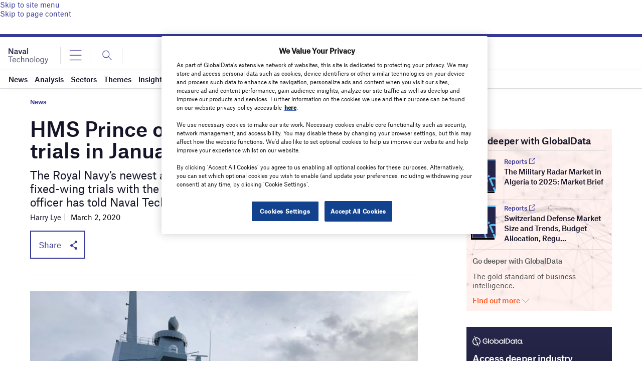

--- FILE ---
content_type: text/html; charset=utf-8
request_url: https://www.google.com/recaptcha/api2/anchor?ar=1&k=6LcqBjQUAAAAAOm0OoVcGhdeuwRaYeG44rfzGqtv&co=aHR0cHM6Ly93d3cubmF2YWwtdGVjaG5vbG9neS5jb206NDQz&hl=en&v=7gg7H51Q-naNfhmCP3_R47ho&size=normal&anchor-ms=20000&execute-ms=30000&cb=hm43f4e1jd8h
body_size: 49294
content:
<!DOCTYPE HTML><html dir="ltr" lang="en"><head><meta http-equiv="Content-Type" content="text/html; charset=UTF-8">
<meta http-equiv="X-UA-Compatible" content="IE=edge">
<title>reCAPTCHA</title>
<style type="text/css">
/* cyrillic-ext */
@font-face {
  font-family: 'Roboto';
  font-style: normal;
  font-weight: 400;
  font-stretch: 100%;
  src: url(//fonts.gstatic.com/s/roboto/v48/KFO7CnqEu92Fr1ME7kSn66aGLdTylUAMa3GUBHMdazTgWw.woff2) format('woff2');
  unicode-range: U+0460-052F, U+1C80-1C8A, U+20B4, U+2DE0-2DFF, U+A640-A69F, U+FE2E-FE2F;
}
/* cyrillic */
@font-face {
  font-family: 'Roboto';
  font-style: normal;
  font-weight: 400;
  font-stretch: 100%;
  src: url(//fonts.gstatic.com/s/roboto/v48/KFO7CnqEu92Fr1ME7kSn66aGLdTylUAMa3iUBHMdazTgWw.woff2) format('woff2');
  unicode-range: U+0301, U+0400-045F, U+0490-0491, U+04B0-04B1, U+2116;
}
/* greek-ext */
@font-face {
  font-family: 'Roboto';
  font-style: normal;
  font-weight: 400;
  font-stretch: 100%;
  src: url(//fonts.gstatic.com/s/roboto/v48/KFO7CnqEu92Fr1ME7kSn66aGLdTylUAMa3CUBHMdazTgWw.woff2) format('woff2');
  unicode-range: U+1F00-1FFF;
}
/* greek */
@font-face {
  font-family: 'Roboto';
  font-style: normal;
  font-weight: 400;
  font-stretch: 100%;
  src: url(//fonts.gstatic.com/s/roboto/v48/KFO7CnqEu92Fr1ME7kSn66aGLdTylUAMa3-UBHMdazTgWw.woff2) format('woff2');
  unicode-range: U+0370-0377, U+037A-037F, U+0384-038A, U+038C, U+038E-03A1, U+03A3-03FF;
}
/* math */
@font-face {
  font-family: 'Roboto';
  font-style: normal;
  font-weight: 400;
  font-stretch: 100%;
  src: url(//fonts.gstatic.com/s/roboto/v48/KFO7CnqEu92Fr1ME7kSn66aGLdTylUAMawCUBHMdazTgWw.woff2) format('woff2');
  unicode-range: U+0302-0303, U+0305, U+0307-0308, U+0310, U+0312, U+0315, U+031A, U+0326-0327, U+032C, U+032F-0330, U+0332-0333, U+0338, U+033A, U+0346, U+034D, U+0391-03A1, U+03A3-03A9, U+03B1-03C9, U+03D1, U+03D5-03D6, U+03F0-03F1, U+03F4-03F5, U+2016-2017, U+2034-2038, U+203C, U+2040, U+2043, U+2047, U+2050, U+2057, U+205F, U+2070-2071, U+2074-208E, U+2090-209C, U+20D0-20DC, U+20E1, U+20E5-20EF, U+2100-2112, U+2114-2115, U+2117-2121, U+2123-214F, U+2190, U+2192, U+2194-21AE, U+21B0-21E5, U+21F1-21F2, U+21F4-2211, U+2213-2214, U+2216-22FF, U+2308-230B, U+2310, U+2319, U+231C-2321, U+2336-237A, U+237C, U+2395, U+239B-23B7, U+23D0, U+23DC-23E1, U+2474-2475, U+25AF, U+25B3, U+25B7, U+25BD, U+25C1, U+25CA, U+25CC, U+25FB, U+266D-266F, U+27C0-27FF, U+2900-2AFF, U+2B0E-2B11, U+2B30-2B4C, U+2BFE, U+3030, U+FF5B, U+FF5D, U+1D400-1D7FF, U+1EE00-1EEFF;
}
/* symbols */
@font-face {
  font-family: 'Roboto';
  font-style: normal;
  font-weight: 400;
  font-stretch: 100%;
  src: url(//fonts.gstatic.com/s/roboto/v48/KFO7CnqEu92Fr1ME7kSn66aGLdTylUAMaxKUBHMdazTgWw.woff2) format('woff2');
  unicode-range: U+0001-000C, U+000E-001F, U+007F-009F, U+20DD-20E0, U+20E2-20E4, U+2150-218F, U+2190, U+2192, U+2194-2199, U+21AF, U+21E6-21F0, U+21F3, U+2218-2219, U+2299, U+22C4-22C6, U+2300-243F, U+2440-244A, U+2460-24FF, U+25A0-27BF, U+2800-28FF, U+2921-2922, U+2981, U+29BF, U+29EB, U+2B00-2BFF, U+4DC0-4DFF, U+FFF9-FFFB, U+10140-1018E, U+10190-1019C, U+101A0, U+101D0-101FD, U+102E0-102FB, U+10E60-10E7E, U+1D2C0-1D2D3, U+1D2E0-1D37F, U+1F000-1F0FF, U+1F100-1F1AD, U+1F1E6-1F1FF, U+1F30D-1F30F, U+1F315, U+1F31C, U+1F31E, U+1F320-1F32C, U+1F336, U+1F378, U+1F37D, U+1F382, U+1F393-1F39F, U+1F3A7-1F3A8, U+1F3AC-1F3AF, U+1F3C2, U+1F3C4-1F3C6, U+1F3CA-1F3CE, U+1F3D4-1F3E0, U+1F3ED, U+1F3F1-1F3F3, U+1F3F5-1F3F7, U+1F408, U+1F415, U+1F41F, U+1F426, U+1F43F, U+1F441-1F442, U+1F444, U+1F446-1F449, U+1F44C-1F44E, U+1F453, U+1F46A, U+1F47D, U+1F4A3, U+1F4B0, U+1F4B3, U+1F4B9, U+1F4BB, U+1F4BF, U+1F4C8-1F4CB, U+1F4D6, U+1F4DA, U+1F4DF, U+1F4E3-1F4E6, U+1F4EA-1F4ED, U+1F4F7, U+1F4F9-1F4FB, U+1F4FD-1F4FE, U+1F503, U+1F507-1F50B, U+1F50D, U+1F512-1F513, U+1F53E-1F54A, U+1F54F-1F5FA, U+1F610, U+1F650-1F67F, U+1F687, U+1F68D, U+1F691, U+1F694, U+1F698, U+1F6AD, U+1F6B2, U+1F6B9-1F6BA, U+1F6BC, U+1F6C6-1F6CF, U+1F6D3-1F6D7, U+1F6E0-1F6EA, U+1F6F0-1F6F3, U+1F6F7-1F6FC, U+1F700-1F7FF, U+1F800-1F80B, U+1F810-1F847, U+1F850-1F859, U+1F860-1F887, U+1F890-1F8AD, U+1F8B0-1F8BB, U+1F8C0-1F8C1, U+1F900-1F90B, U+1F93B, U+1F946, U+1F984, U+1F996, U+1F9E9, U+1FA00-1FA6F, U+1FA70-1FA7C, U+1FA80-1FA89, U+1FA8F-1FAC6, U+1FACE-1FADC, U+1FADF-1FAE9, U+1FAF0-1FAF8, U+1FB00-1FBFF;
}
/* vietnamese */
@font-face {
  font-family: 'Roboto';
  font-style: normal;
  font-weight: 400;
  font-stretch: 100%;
  src: url(//fonts.gstatic.com/s/roboto/v48/KFO7CnqEu92Fr1ME7kSn66aGLdTylUAMa3OUBHMdazTgWw.woff2) format('woff2');
  unicode-range: U+0102-0103, U+0110-0111, U+0128-0129, U+0168-0169, U+01A0-01A1, U+01AF-01B0, U+0300-0301, U+0303-0304, U+0308-0309, U+0323, U+0329, U+1EA0-1EF9, U+20AB;
}
/* latin-ext */
@font-face {
  font-family: 'Roboto';
  font-style: normal;
  font-weight: 400;
  font-stretch: 100%;
  src: url(//fonts.gstatic.com/s/roboto/v48/KFO7CnqEu92Fr1ME7kSn66aGLdTylUAMa3KUBHMdazTgWw.woff2) format('woff2');
  unicode-range: U+0100-02BA, U+02BD-02C5, U+02C7-02CC, U+02CE-02D7, U+02DD-02FF, U+0304, U+0308, U+0329, U+1D00-1DBF, U+1E00-1E9F, U+1EF2-1EFF, U+2020, U+20A0-20AB, U+20AD-20C0, U+2113, U+2C60-2C7F, U+A720-A7FF;
}
/* latin */
@font-face {
  font-family: 'Roboto';
  font-style: normal;
  font-weight: 400;
  font-stretch: 100%;
  src: url(//fonts.gstatic.com/s/roboto/v48/KFO7CnqEu92Fr1ME7kSn66aGLdTylUAMa3yUBHMdazQ.woff2) format('woff2');
  unicode-range: U+0000-00FF, U+0131, U+0152-0153, U+02BB-02BC, U+02C6, U+02DA, U+02DC, U+0304, U+0308, U+0329, U+2000-206F, U+20AC, U+2122, U+2191, U+2193, U+2212, U+2215, U+FEFF, U+FFFD;
}
/* cyrillic-ext */
@font-face {
  font-family: 'Roboto';
  font-style: normal;
  font-weight: 500;
  font-stretch: 100%;
  src: url(//fonts.gstatic.com/s/roboto/v48/KFO7CnqEu92Fr1ME7kSn66aGLdTylUAMa3GUBHMdazTgWw.woff2) format('woff2');
  unicode-range: U+0460-052F, U+1C80-1C8A, U+20B4, U+2DE0-2DFF, U+A640-A69F, U+FE2E-FE2F;
}
/* cyrillic */
@font-face {
  font-family: 'Roboto';
  font-style: normal;
  font-weight: 500;
  font-stretch: 100%;
  src: url(//fonts.gstatic.com/s/roboto/v48/KFO7CnqEu92Fr1ME7kSn66aGLdTylUAMa3iUBHMdazTgWw.woff2) format('woff2');
  unicode-range: U+0301, U+0400-045F, U+0490-0491, U+04B0-04B1, U+2116;
}
/* greek-ext */
@font-face {
  font-family: 'Roboto';
  font-style: normal;
  font-weight: 500;
  font-stretch: 100%;
  src: url(//fonts.gstatic.com/s/roboto/v48/KFO7CnqEu92Fr1ME7kSn66aGLdTylUAMa3CUBHMdazTgWw.woff2) format('woff2');
  unicode-range: U+1F00-1FFF;
}
/* greek */
@font-face {
  font-family: 'Roboto';
  font-style: normal;
  font-weight: 500;
  font-stretch: 100%;
  src: url(//fonts.gstatic.com/s/roboto/v48/KFO7CnqEu92Fr1ME7kSn66aGLdTylUAMa3-UBHMdazTgWw.woff2) format('woff2');
  unicode-range: U+0370-0377, U+037A-037F, U+0384-038A, U+038C, U+038E-03A1, U+03A3-03FF;
}
/* math */
@font-face {
  font-family: 'Roboto';
  font-style: normal;
  font-weight: 500;
  font-stretch: 100%;
  src: url(//fonts.gstatic.com/s/roboto/v48/KFO7CnqEu92Fr1ME7kSn66aGLdTylUAMawCUBHMdazTgWw.woff2) format('woff2');
  unicode-range: U+0302-0303, U+0305, U+0307-0308, U+0310, U+0312, U+0315, U+031A, U+0326-0327, U+032C, U+032F-0330, U+0332-0333, U+0338, U+033A, U+0346, U+034D, U+0391-03A1, U+03A3-03A9, U+03B1-03C9, U+03D1, U+03D5-03D6, U+03F0-03F1, U+03F4-03F5, U+2016-2017, U+2034-2038, U+203C, U+2040, U+2043, U+2047, U+2050, U+2057, U+205F, U+2070-2071, U+2074-208E, U+2090-209C, U+20D0-20DC, U+20E1, U+20E5-20EF, U+2100-2112, U+2114-2115, U+2117-2121, U+2123-214F, U+2190, U+2192, U+2194-21AE, U+21B0-21E5, U+21F1-21F2, U+21F4-2211, U+2213-2214, U+2216-22FF, U+2308-230B, U+2310, U+2319, U+231C-2321, U+2336-237A, U+237C, U+2395, U+239B-23B7, U+23D0, U+23DC-23E1, U+2474-2475, U+25AF, U+25B3, U+25B7, U+25BD, U+25C1, U+25CA, U+25CC, U+25FB, U+266D-266F, U+27C0-27FF, U+2900-2AFF, U+2B0E-2B11, U+2B30-2B4C, U+2BFE, U+3030, U+FF5B, U+FF5D, U+1D400-1D7FF, U+1EE00-1EEFF;
}
/* symbols */
@font-face {
  font-family: 'Roboto';
  font-style: normal;
  font-weight: 500;
  font-stretch: 100%;
  src: url(//fonts.gstatic.com/s/roboto/v48/KFO7CnqEu92Fr1ME7kSn66aGLdTylUAMaxKUBHMdazTgWw.woff2) format('woff2');
  unicode-range: U+0001-000C, U+000E-001F, U+007F-009F, U+20DD-20E0, U+20E2-20E4, U+2150-218F, U+2190, U+2192, U+2194-2199, U+21AF, U+21E6-21F0, U+21F3, U+2218-2219, U+2299, U+22C4-22C6, U+2300-243F, U+2440-244A, U+2460-24FF, U+25A0-27BF, U+2800-28FF, U+2921-2922, U+2981, U+29BF, U+29EB, U+2B00-2BFF, U+4DC0-4DFF, U+FFF9-FFFB, U+10140-1018E, U+10190-1019C, U+101A0, U+101D0-101FD, U+102E0-102FB, U+10E60-10E7E, U+1D2C0-1D2D3, U+1D2E0-1D37F, U+1F000-1F0FF, U+1F100-1F1AD, U+1F1E6-1F1FF, U+1F30D-1F30F, U+1F315, U+1F31C, U+1F31E, U+1F320-1F32C, U+1F336, U+1F378, U+1F37D, U+1F382, U+1F393-1F39F, U+1F3A7-1F3A8, U+1F3AC-1F3AF, U+1F3C2, U+1F3C4-1F3C6, U+1F3CA-1F3CE, U+1F3D4-1F3E0, U+1F3ED, U+1F3F1-1F3F3, U+1F3F5-1F3F7, U+1F408, U+1F415, U+1F41F, U+1F426, U+1F43F, U+1F441-1F442, U+1F444, U+1F446-1F449, U+1F44C-1F44E, U+1F453, U+1F46A, U+1F47D, U+1F4A3, U+1F4B0, U+1F4B3, U+1F4B9, U+1F4BB, U+1F4BF, U+1F4C8-1F4CB, U+1F4D6, U+1F4DA, U+1F4DF, U+1F4E3-1F4E6, U+1F4EA-1F4ED, U+1F4F7, U+1F4F9-1F4FB, U+1F4FD-1F4FE, U+1F503, U+1F507-1F50B, U+1F50D, U+1F512-1F513, U+1F53E-1F54A, U+1F54F-1F5FA, U+1F610, U+1F650-1F67F, U+1F687, U+1F68D, U+1F691, U+1F694, U+1F698, U+1F6AD, U+1F6B2, U+1F6B9-1F6BA, U+1F6BC, U+1F6C6-1F6CF, U+1F6D3-1F6D7, U+1F6E0-1F6EA, U+1F6F0-1F6F3, U+1F6F7-1F6FC, U+1F700-1F7FF, U+1F800-1F80B, U+1F810-1F847, U+1F850-1F859, U+1F860-1F887, U+1F890-1F8AD, U+1F8B0-1F8BB, U+1F8C0-1F8C1, U+1F900-1F90B, U+1F93B, U+1F946, U+1F984, U+1F996, U+1F9E9, U+1FA00-1FA6F, U+1FA70-1FA7C, U+1FA80-1FA89, U+1FA8F-1FAC6, U+1FACE-1FADC, U+1FADF-1FAE9, U+1FAF0-1FAF8, U+1FB00-1FBFF;
}
/* vietnamese */
@font-face {
  font-family: 'Roboto';
  font-style: normal;
  font-weight: 500;
  font-stretch: 100%;
  src: url(//fonts.gstatic.com/s/roboto/v48/KFO7CnqEu92Fr1ME7kSn66aGLdTylUAMa3OUBHMdazTgWw.woff2) format('woff2');
  unicode-range: U+0102-0103, U+0110-0111, U+0128-0129, U+0168-0169, U+01A0-01A1, U+01AF-01B0, U+0300-0301, U+0303-0304, U+0308-0309, U+0323, U+0329, U+1EA0-1EF9, U+20AB;
}
/* latin-ext */
@font-face {
  font-family: 'Roboto';
  font-style: normal;
  font-weight: 500;
  font-stretch: 100%;
  src: url(//fonts.gstatic.com/s/roboto/v48/KFO7CnqEu92Fr1ME7kSn66aGLdTylUAMa3KUBHMdazTgWw.woff2) format('woff2');
  unicode-range: U+0100-02BA, U+02BD-02C5, U+02C7-02CC, U+02CE-02D7, U+02DD-02FF, U+0304, U+0308, U+0329, U+1D00-1DBF, U+1E00-1E9F, U+1EF2-1EFF, U+2020, U+20A0-20AB, U+20AD-20C0, U+2113, U+2C60-2C7F, U+A720-A7FF;
}
/* latin */
@font-face {
  font-family: 'Roboto';
  font-style: normal;
  font-weight: 500;
  font-stretch: 100%;
  src: url(//fonts.gstatic.com/s/roboto/v48/KFO7CnqEu92Fr1ME7kSn66aGLdTylUAMa3yUBHMdazQ.woff2) format('woff2');
  unicode-range: U+0000-00FF, U+0131, U+0152-0153, U+02BB-02BC, U+02C6, U+02DA, U+02DC, U+0304, U+0308, U+0329, U+2000-206F, U+20AC, U+2122, U+2191, U+2193, U+2212, U+2215, U+FEFF, U+FFFD;
}
/* cyrillic-ext */
@font-face {
  font-family: 'Roboto';
  font-style: normal;
  font-weight: 900;
  font-stretch: 100%;
  src: url(//fonts.gstatic.com/s/roboto/v48/KFO7CnqEu92Fr1ME7kSn66aGLdTylUAMa3GUBHMdazTgWw.woff2) format('woff2');
  unicode-range: U+0460-052F, U+1C80-1C8A, U+20B4, U+2DE0-2DFF, U+A640-A69F, U+FE2E-FE2F;
}
/* cyrillic */
@font-face {
  font-family: 'Roboto';
  font-style: normal;
  font-weight: 900;
  font-stretch: 100%;
  src: url(//fonts.gstatic.com/s/roboto/v48/KFO7CnqEu92Fr1ME7kSn66aGLdTylUAMa3iUBHMdazTgWw.woff2) format('woff2');
  unicode-range: U+0301, U+0400-045F, U+0490-0491, U+04B0-04B1, U+2116;
}
/* greek-ext */
@font-face {
  font-family: 'Roboto';
  font-style: normal;
  font-weight: 900;
  font-stretch: 100%;
  src: url(//fonts.gstatic.com/s/roboto/v48/KFO7CnqEu92Fr1ME7kSn66aGLdTylUAMa3CUBHMdazTgWw.woff2) format('woff2');
  unicode-range: U+1F00-1FFF;
}
/* greek */
@font-face {
  font-family: 'Roboto';
  font-style: normal;
  font-weight: 900;
  font-stretch: 100%;
  src: url(//fonts.gstatic.com/s/roboto/v48/KFO7CnqEu92Fr1ME7kSn66aGLdTylUAMa3-UBHMdazTgWw.woff2) format('woff2');
  unicode-range: U+0370-0377, U+037A-037F, U+0384-038A, U+038C, U+038E-03A1, U+03A3-03FF;
}
/* math */
@font-face {
  font-family: 'Roboto';
  font-style: normal;
  font-weight: 900;
  font-stretch: 100%;
  src: url(//fonts.gstatic.com/s/roboto/v48/KFO7CnqEu92Fr1ME7kSn66aGLdTylUAMawCUBHMdazTgWw.woff2) format('woff2');
  unicode-range: U+0302-0303, U+0305, U+0307-0308, U+0310, U+0312, U+0315, U+031A, U+0326-0327, U+032C, U+032F-0330, U+0332-0333, U+0338, U+033A, U+0346, U+034D, U+0391-03A1, U+03A3-03A9, U+03B1-03C9, U+03D1, U+03D5-03D6, U+03F0-03F1, U+03F4-03F5, U+2016-2017, U+2034-2038, U+203C, U+2040, U+2043, U+2047, U+2050, U+2057, U+205F, U+2070-2071, U+2074-208E, U+2090-209C, U+20D0-20DC, U+20E1, U+20E5-20EF, U+2100-2112, U+2114-2115, U+2117-2121, U+2123-214F, U+2190, U+2192, U+2194-21AE, U+21B0-21E5, U+21F1-21F2, U+21F4-2211, U+2213-2214, U+2216-22FF, U+2308-230B, U+2310, U+2319, U+231C-2321, U+2336-237A, U+237C, U+2395, U+239B-23B7, U+23D0, U+23DC-23E1, U+2474-2475, U+25AF, U+25B3, U+25B7, U+25BD, U+25C1, U+25CA, U+25CC, U+25FB, U+266D-266F, U+27C0-27FF, U+2900-2AFF, U+2B0E-2B11, U+2B30-2B4C, U+2BFE, U+3030, U+FF5B, U+FF5D, U+1D400-1D7FF, U+1EE00-1EEFF;
}
/* symbols */
@font-face {
  font-family: 'Roboto';
  font-style: normal;
  font-weight: 900;
  font-stretch: 100%;
  src: url(//fonts.gstatic.com/s/roboto/v48/KFO7CnqEu92Fr1ME7kSn66aGLdTylUAMaxKUBHMdazTgWw.woff2) format('woff2');
  unicode-range: U+0001-000C, U+000E-001F, U+007F-009F, U+20DD-20E0, U+20E2-20E4, U+2150-218F, U+2190, U+2192, U+2194-2199, U+21AF, U+21E6-21F0, U+21F3, U+2218-2219, U+2299, U+22C4-22C6, U+2300-243F, U+2440-244A, U+2460-24FF, U+25A0-27BF, U+2800-28FF, U+2921-2922, U+2981, U+29BF, U+29EB, U+2B00-2BFF, U+4DC0-4DFF, U+FFF9-FFFB, U+10140-1018E, U+10190-1019C, U+101A0, U+101D0-101FD, U+102E0-102FB, U+10E60-10E7E, U+1D2C0-1D2D3, U+1D2E0-1D37F, U+1F000-1F0FF, U+1F100-1F1AD, U+1F1E6-1F1FF, U+1F30D-1F30F, U+1F315, U+1F31C, U+1F31E, U+1F320-1F32C, U+1F336, U+1F378, U+1F37D, U+1F382, U+1F393-1F39F, U+1F3A7-1F3A8, U+1F3AC-1F3AF, U+1F3C2, U+1F3C4-1F3C6, U+1F3CA-1F3CE, U+1F3D4-1F3E0, U+1F3ED, U+1F3F1-1F3F3, U+1F3F5-1F3F7, U+1F408, U+1F415, U+1F41F, U+1F426, U+1F43F, U+1F441-1F442, U+1F444, U+1F446-1F449, U+1F44C-1F44E, U+1F453, U+1F46A, U+1F47D, U+1F4A3, U+1F4B0, U+1F4B3, U+1F4B9, U+1F4BB, U+1F4BF, U+1F4C8-1F4CB, U+1F4D6, U+1F4DA, U+1F4DF, U+1F4E3-1F4E6, U+1F4EA-1F4ED, U+1F4F7, U+1F4F9-1F4FB, U+1F4FD-1F4FE, U+1F503, U+1F507-1F50B, U+1F50D, U+1F512-1F513, U+1F53E-1F54A, U+1F54F-1F5FA, U+1F610, U+1F650-1F67F, U+1F687, U+1F68D, U+1F691, U+1F694, U+1F698, U+1F6AD, U+1F6B2, U+1F6B9-1F6BA, U+1F6BC, U+1F6C6-1F6CF, U+1F6D3-1F6D7, U+1F6E0-1F6EA, U+1F6F0-1F6F3, U+1F6F7-1F6FC, U+1F700-1F7FF, U+1F800-1F80B, U+1F810-1F847, U+1F850-1F859, U+1F860-1F887, U+1F890-1F8AD, U+1F8B0-1F8BB, U+1F8C0-1F8C1, U+1F900-1F90B, U+1F93B, U+1F946, U+1F984, U+1F996, U+1F9E9, U+1FA00-1FA6F, U+1FA70-1FA7C, U+1FA80-1FA89, U+1FA8F-1FAC6, U+1FACE-1FADC, U+1FADF-1FAE9, U+1FAF0-1FAF8, U+1FB00-1FBFF;
}
/* vietnamese */
@font-face {
  font-family: 'Roboto';
  font-style: normal;
  font-weight: 900;
  font-stretch: 100%;
  src: url(//fonts.gstatic.com/s/roboto/v48/KFO7CnqEu92Fr1ME7kSn66aGLdTylUAMa3OUBHMdazTgWw.woff2) format('woff2');
  unicode-range: U+0102-0103, U+0110-0111, U+0128-0129, U+0168-0169, U+01A0-01A1, U+01AF-01B0, U+0300-0301, U+0303-0304, U+0308-0309, U+0323, U+0329, U+1EA0-1EF9, U+20AB;
}
/* latin-ext */
@font-face {
  font-family: 'Roboto';
  font-style: normal;
  font-weight: 900;
  font-stretch: 100%;
  src: url(//fonts.gstatic.com/s/roboto/v48/KFO7CnqEu92Fr1ME7kSn66aGLdTylUAMa3KUBHMdazTgWw.woff2) format('woff2');
  unicode-range: U+0100-02BA, U+02BD-02C5, U+02C7-02CC, U+02CE-02D7, U+02DD-02FF, U+0304, U+0308, U+0329, U+1D00-1DBF, U+1E00-1E9F, U+1EF2-1EFF, U+2020, U+20A0-20AB, U+20AD-20C0, U+2113, U+2C60-2C7F, U+A720-A7FF;
}
/* latin */
@font-face {
  font-family: 'Roboto';
  font-style: normal;
  font-weight: 900;
  font-stretch: 100%;
  src: url(//fonts.gstatic.com/s/roboto/v48/KFO7CnqEu92Fr1ME7kSn66aGLdTylUAMa3yUBHMdazQ.woff2) format('woff2');
  unicode-range: U+0000-00FF, U+0131, U+0152-0153, U+02BB-02BC, U+02C6, U+02DA, U+02DC, U+0304, U+0308, U+0329, U+2000-206F, U+20AC, U+2122, U+2191, U+2193, U+2212, U+2215, U+FEFF, U+FFFD;
}

</style>
<link rel="stylesheet" type="text/css" href="https://www.gstatic.com/recaptcha/releases/7gg7H51Q-naNfhmCP3_R47ho/styles__ltr.css">
<script nonce="EL-OudAMCVo9WOjkDpe7BQ" type="text/javascript">window['__recaptcha_api'] = 'https://www.google.com/recaptcha/api2/';</script>
<script type="text/javascript" src="https://www.gstatic.com/recaptcha/releases/7gg7H51Q-naNfhmCP3_R47ho/recaptcha__en.js" nonce="EL-OudAMCVo9WOjkDpe7BQ">
      
    </script></head>
<body><div id="rc-anchor-alert" class="rc-anchor-alert"></div>
<input type="hidden" id="recaptcha-token" value="[base64]">
<script type="text/javascript" nonce="EL-OudAMCVo9WOjkDpe7BQ">
      recaptcha.anchor.Main.init("[\x22ainput\x22,[\x22bgdata\x22,\x22\x22,\[base64]/[base64]/[base64]/[base64]/cjw8ejpyPj4+eil9Y2F0Y2gobCl7dGhyb3cgbDt9fSxIPWZ1bmN0aW9uKHcsdCx6KXtpZih3PT0xOTR8fHc9PTIwOCl0LnZbd10/dC52W3ddLmNvbmNhdCh6KTp0LnZbd109b2Yoeix0KTtlbHNle2lmKHQuYkImJnchPTMxNylyZXR1cm47dz09NjZ8fHc9PTEyMnx8dz09NDcwfHx3PT00NHx8dz09NDE2fHx3PT0zOTd8fHc9PTQyMXx8dz09Njh8fHc9PTcwfHx3PT0xODQ/[base64]/[base64]/[base64]/bmV3IGRbVl0oSlswXSk6cD09Mj9uZXcgZFtWXShKWzBdLEpbMV0pOnA9PTM/bmV3IGRbVl0oSlswXSxKWzFdLEpbMl0pOnA9PTQ/[base64]/[base64]/[base64]/[base64]\x22,\[base64]\x22,\x22f0I4woRMflZ3w5bDisO/w6LCtisxwol5ZiMWwrlSw5/CiDR6wptHNsKJwp3CtMOAw6Anw7lsBMObwqbDn8KLJcOxwrvDrWHDijTCgcOawp/DpC0sPytSwp/DnhvDhcKUAyzCvjhDw7PDrxjCrAoWw5RZwpPDnMOgwpZJwqbCsAHDmsO7wr0yLQkvwrkMKMKPw7zCuk/DnkXCsB7CrsOuw7NBwpfDkMK0wpvCrTFIdMORwo3DhMK7wowUEFbDsMOhwpstQcKsw4XCvMO9w6nDj8KCw67DjR/Dv8KVwoJFw7p/[base64]/[base64]/CrcOJw4dsMwXDj0Zzw6rCncODw7nCpzvDtWvDn8KXwqgKw7Qrahgtw6TCghnCsMK5woR2w5fCt8OFRsO2wrtzwrJRwrTDvHHDhcOFOmrDksOew6vDl8OSUcKLw412wro/b1QzPz9nE1DDsWhzwoIaw7bDgMKuw4HDs8OrF8OEwq4CW8KaQsK2w7HCtHQbBBrCvXTDoVLDjcKxw6/DgMO7wplGw7ITdSLDiBDCtljCng3Dv8Olw7FtHMK9wqd+acKCDMOzCsO7w5/CosKww4tBwrJHw6PDhSk/w7ohwoDDgxZEZsOjQ8Ofw6PDncO9YgI3wo7DrAZDczlfMxzDscKrWMKZWDA+f8ODQsKPwqXDm8OFw4bDr8KLeGXCjcOwQcOhw4XDnsO+dWTDtVgiw6zDmMKXSRvCtcO0worDvFnCh8Oue8OcTcO4VMKKw5/[base64]/Dl8OpwrrCkMKUwrPDjXcyUMOew74aw7XCicOSRGXCkcOdSHDDvRHDgxAjwo7DshDDvkrDr8KeNmnClsKXw5BAZsKcGxwvMTLDmk84woRNFBfDoGjDuMOmw5gDwoJOw7V3AMOTwoxnLMKpwrgKajYmw7/[base64]/[base64]/[base64]/[base64]/Cn8OfNxVQaHzDscOIcQzCqRPDmDNrcR1WwozDm23Dr317wpXDtCc0wo0+wrUeFMOOw7dDNWDDjMKvw4R0Li49FsO3w4XDiUkgGgDDuU7Cg8ORwqdYw57DqxnDmsOhYcOlwpHCg8O5w7VSw69Ow53DqcOgwptkwpBGwpHDu8OsEMOoQ8KtZGg/[base64]/eTVgwrrDncO/wqcTw5FuwqrDiDLDpcKAw5pawpZQw6tlw4VDIsK2ShfDlsOcw7HDmsOCJMOew47CulxRV8OAXyzDundDccK/CsOfw5lhWHN1wogBwoTCksK5cXzDsMKsB8O9HcOfw7/CgjEuB8K0wqtcD3LCtiDClAHDq8K8wr9pWXjCoMKmw6/DqzYRIcOsw53DqMKzfkHDs8OIwr41ElRRw4Y8w7zDn8OfHcOKw57CscKOw5M+w5hawqMpw5rDrcO0FsK/fQfCk8KGFRcBEVDDoz9XYnrCssOTRsKqw78Rw7Qow4o3w6fDtsKjwoZ7wqzClcKaw7Q7w5/DjsOEw5h+BMOHdsOlPcKRTltlCBvCjsOQLMKmw4HDmcK7w7LCiE8swovDsUwMNkXDrG/DsmjClsOhXQ7CsMKdLg8/wqjDjcKcwplZD8KMw7ACwp0awrA2ES1/Y8K1woVcwoHCg1bDlMKVBhbDvjPDksKtw4BKYWh1MQHCjsOFBcKjPsKjVcOYw7owwrvDqsOoGsOewoYaDcOXG3vDizlGwoHCnMO/wppQwoPCnsO7w6QJV8OdYcOPLcOnRsOIVgbDpi5/[base64]/Dg3HDgMOJw4FSw6xpw44CXmwkBsOlJyHCr8KBT8OMPhJbWGjDsn9Gw6DCklUEW8OWw7Q6w6N+w585w5BdYWE/MMKkbcK6wplUwphsw6zDtcKWOMKowqNYBz0IcMKhwq0jBgpmeS8hwrTDpcOrC8O2FcKXFC7Co3zCuMOoL8KhG2Flw5nDmMO0W8O+wpIvFcK/JEjClMO7w5nDj0XCtzJXw4PCh8OUw70GOUx0EcKzI1PCtDPCmx85wqDDkMKtw7jCoQDCvQxDJhdrXcKVw7EFHMOdw79xwrBOK8KnwqLDl8O9w7IOw5bDmypMDVHChcOIw555fcKNw6fDgMKJw4LDhRxqw5w7TAkYH20yw48pwo91w7cFIcKzO8O4w7nDvEZBPMO/w4TDkcOZN19Ww6bCvl7DthfDvB/CpMKheAhFHsKORMOxw414w73CnynChcOow7LDjMOaw5MTTWlFa8OrXgjCu8OeBTsMw5AdwonDi8OXw6zCucOEwr/CjzdgwrLCmcK8wpICwonDgwJGwpXDjcKDw7V4woQ9JMKRO8Oow6HDm05jcyF5worDmsOhwprCtg3DoVbDunfDq1DCrS3DqUQowrgpWB/Cp8Kkw4DCi8Kswr1RES7CscKAwozDoEdvecKVw4/[base64]/[base64]/DkH/CtsO6LiHDjVEywqZFLXxuJMOcw5hEAsKFw7/CvV7DkXLDt8KOwqTDtilTw4rDrwRJDsOjwrHDjhnDniV/w6LCunMJw7jCu8KsbcOWbMKBw43Cr1Z3awzDlX1DwpR1fx3Cszs8woHDlcKqTl8TwrkYwpZWwqlJw4coA8KNBsOTw7Mnw78EXjXCgmUdC8ObwobCiCNcwqA6w7zDnMOSA8O/D8OVBVhWwpk7wo7CpsO3fsKXB1Z1P8KQLTjDo33DtGHDrcKMWMObw4IkJcOYw47CtkEewrvCs8O5acK9wqPDoQjDk21awqEmw5cCwrx5wr8jw79se8KvS8KEw73DusOcJsK3Hw/DmhUXVsOjwonDlsOPw75wZcKZG8OOworDhsOHNUdIwq/Dgk/Cg8KCO8OCw5fDug3Cm2AoRcOrG38MecOyw7INw5QiwpfCvsOWCTtxw5HChyjDv8KMcSFnwqXCsDrCrsO8wrzDswHCiBklLhHDujd2IsKJwrrCkTHCssO4OADCjQFRB05HSsKCTH/DvsOZwqFzw4IEwrZXVMKkwpnCtMO1wqTDuR/CnX8zf8KfPsO9TlrDj8O3OD4hMMKuRW9NQGzDkMORw6rCsGTDkcKFw6cVw5AFwrUrwoYjV1nChMOYZMKREMOiJ8K/X8O6w6EKw60BQS1TElQqw7jCkGTDtm8AwqHDqcOLMRNcHVXDjsKNGVImC8Ojcz3Cl8OHQloewrlsw6/[base64]/A0LDum7DnUcgw63Dl8OEXGfCvnU7Qn/DgQ4Xw69gN8OCCh7DjwXCocKjVCBqC2DDjFsrw6ocIUV0wqlBwq8WcVXDucOrworDin59MMOUCsK7UMKyUxsLSsKeKMKjw6N/wpvCpWAWKirCkTEkLcOTfCJQfFI6BDYeXhrDpEHDlG3CiVshw6NXwrN5fcO3BkhtO8K3w63Ci8OPwo/[base64]/CksKBwog/wprChkbDkcOnLsKvw6jCpcOuwrbClDbCrENvX1/[base64]/Cp8KlO8Opw51AWm3Ck2fDglIdH8OZw6hoZMKJMATCvFvDqQdjw59gCS/[base64]/DocKhw5vDjAhFwpMmNwcAw5cZRcKeGcOuw4dPCwMjwoh4NF3Ck0U/MsKFUSttaMOgw4LChDxnWsKuVcKBHcOEKyLDp03DkcKEwoLCg8KHw7XDs8OnQsKswqAAE8K0w7Mmw6fCgiQVwoJvw7HDjwzDtyYsOsKQBMOMDyxXwpYiQMK7HMOrVStpLlrCswPDrA7Cq0zDjcOqYcKLw4/[base64]/CusOhH8OBDBIdw7fCqlRPw5HDocO2wrDCuH8NRQXCksOqw6JiE1BqIcKJGCtsw4ZswqgZAHHDpMOFXsOiw7l5wrB5wrcQw79xwrl2w4fCvEnCkks8MMOiBBUQbMOLJ8OKVRPCq3Q5c3ZTO1ksJ8Ogw442w4krw4LDlMOjPMO4BMOiw4vCr8O/XnLDuMKfw53DgjEOwqNgwrzCs8KEEcOzF8O4aVV/w7RlRsOhA3EewpHDtBzDsntWwrVkETXDlcKFIl1hGULDoMOGwoEAEMKIw5bCjcOWw4PDiS00W23CssK5wrzDngIAwr7DvcKtwrh0wqDDr8OgwonDsMKQEAttwqTCukTCpUgkwqPDmsKBw5c/ccK7w5lTfsKYwqkbbcKewrrCl8OxU8OiEMOzwpTCk3/[base64]/[base64]/DusKFw5/[base64]/CvMO6wprCkiDCk8K9RMK4Jy1GZsKPwpxSMMKgwo9CZMORwoEFe8OnNMKww6IQO8KbJcOwwqbDg159w5IKe2LDpWrCu8KswqHDv2sEBC/Dh8OLwqgYw6HCnMO/w43Do17CkhssPFw+J8ONwqVpSMO5w53DjMKkO8KiDcKKwocPwqLDlXPChcKocHURIC7DgcKxL8Okw7DDpcOIQBDCtz3DkQBvwqjCpsOjw4Yvwp/Cm3DDqVbDhRdLZ3oZJcK8e8Oza8Kww5AwwqENKCHDvkdnw7YhVkHDiMObwrZ+dcKRw5ARTFVowqMIw5M4QMKxeAbDjjIpesOsWT09TsO9woUewoLCn8OXfzHChhrCmzLCl8OfET3CnMOYwrzDtmzCnsONwp7Doj1zw4PCgsOLITU/w6MUw4FcXx3DgAFeP8OBw6U/wqvDkEhJwqsFJMO/ZMKgw6XCl8KXwobDpH0cwoQMwr3DisOew4HDq1rDgcO2HsKkwqLCozdTB1U2ECbDkcKIwr5rw51qwqA6MMKYIcKmwpXDhjbClQc/w5dUG0LDlsKEwrMeZUd2K8OVwpYQW8OWdU0nw5wcwppzJxLChMOow7/CqsK5Px5cwqPDv8K6wrbCvBTDqEXCvGjClcO8wpN/[base64]/DhhEIKMOHwojDl8KOw4IQMQrCncOfTUlrB8KMwqfCrMKHw7/Dg8KWwqXDkMKCw4vCuVQwTcKrwpwlcDkKw7vDvRvDm8Oaw5vDlsO+T8OswoDCq8K/wqfCsV14wqUDYMOQw61Sw7RBwpzDkMOHEG3CrQzCgjZ4wqcMDcOhwobDosKZfcO2wo7CoMK4w5ESMgHCn8Ohw4rCiMOfPAbDunUuwo7CpAl/worCqnrCq3tacEZmf8OTPl9rW1bDqE3Cv8OlwqjCssOYFFbChk/CvjMzUCzClcOBw7RVwo0BwrBzwrVVbwHCjEXDk8OYBMOAKcKpST0mwpjDvmgIw4LCsXfCoMOYVsOpYwXCrcOcwrHDksOSw4cMw43Cr8KSwrHCrVFXwrd0BFXDgMKLwo7Cn8KvdC8kfSY0wpsMTMKvw5BtD8OTwojDr8Ocw7jDqMO2w50Nw5bDlsO/[base64]/[base64]/[base64]/alNhw67CowURwo7CjMK4VE02YMOjFgPDuMOcwqfDpABCK8KHD3rDosKicActecO5Y0tWw6/Cp0Y2w5h1dEvDvsKcwpPDkMOuw47DgsOlTsO3w47Ck8KcU8Ohw7zDrcKcw6TDklkLGcOZwo7DvcOow4giC2cMbsOTw6DDmjFZw5FSw53DnnB/woXDvWzCi8Klw77DosOSwp3ClcKYJ8OOIsKvY8OMw6EOw4ZFw4RPw57CssO1w7I3WMKIQWbCvSHDjEXDtcKTwoHClnbCv8KnZjVtSiTCvjTCksO5C8KjHlzCusKkWCwlRcOwTFjCscK/FcObw6odQGMTw73DqMKvwr7CoRYTwofCrMK3bcK+YcOCdibCvENMWgLDrlbCsSPDtB4PwrxJZ8ONw7l4FcOTKcKcXMO/wqZoOzXDpcK4w6FYJsO9wq1ewrvCkD1fw73Cvhxofk1ZICTCqcKWw7BhwoXDrMOQw6Znw57CsW8pw6hTfMKJWcKtNsKCwq3Dj8KjTizCo387wqQiwroUwpA9w5d9MMKcw4zCmDI/TcObB2PCrsKzB3PCs2tudwrDlgfDmQLDnsKSwoMmwoh9Ni/[base64]/Dg8OLworCvyvCkcOowoERw7HDqGfDn15lNBBmPADCn8KPwqwxG8K7wqgOwqoVwqgGasKzwrTDmMK0Zml/[base64]/Du8KIRT/CtMK1VxY5wrt6LcORwr3DqsO+w7l3IGIMwqtgesK2BmXDncKMwr1xw57DiMOMW8K6CsK/VMOSAcK+wqXDlsOTwpvDr3fCiMOyScO1wpghJXLDuyDCosO/w6zCq8Kqw53Ci37CmsODwrkzXMKfcsKMbnYIw6hgw7EzWVVtJcOuWQLDmT3CmsO2TRTCjDDDjUcyEMO+wo/CvMOYw4hUw58Rw4h4VcOFeMKjZMOxwqIRfMK7wrgfIgTCn8OiYcKWwq/ClsOBPMKWfyTCrFlpw4pFfwTCqXwQH8KbwoDDgWHDozFhN8OSWH7CiinCmMO1c8O5wqXDnk8FFcOnNMKBwq4Rw53DlEXDuhcfw6XDp8OAesK/A8Ozw7BFw45GWsO2BQ4Cw5I/SjjDjMKtw5l4Q8OrwpzDu2BfMcOrw6rCo8ONwqXDoQ8+UsKZVMKfwrMjYn4dwocDw6TDt8KpwrNFZCPCnyTDh8KGw4sqwpB3wo/Clw0SLsOIZBhNw4TDkFTDosKsw5RPwqHCrsOaI0ZsQcOMwp7Di8KOPMOZw6dcw4cxwoRQNMOow7bCk8OQw4vClMO9wqcyCsOpGk7CowcuwpIDw6J3JcKBCyd/LBnCs8KVaR96AiVcwrQNwo7CiArCkkpCwq84LcO9b8OGwqQeZsOyEEsZwqTDnMKLdMO5wq3DiklDEcKqw4LCmcO8fBvDo8OScMKAw6HDnsKQKMOHScKHwqzCjFFFw41Dwr/[base64]/CpQ4Lw4bDjcOqYyjChg8NNQrCqXTDmcOow7RsIRjDiTDDuMOcwr8AwoDDjSDDuyIBwqbCuyDCn8O/PlwhPV3CnCPDkcKiwrnCsMKDYnjCtCjDm8OnRcODw7bCnxlEw4E4EMKzRSlacMOmw5wAwq7DlGpedMKlGhNKw6fDo8KjwpnDm8KIwp/Cv8KIw44pVsKSwpZ3wrDCisKyG10lw47Dn8KBwoPClcKnbcKlw4A+CFJMw6gUwqJQDkpcw6QhRcKjwr0WFj/[base64]/DkMOqTQnCrHvDqMOKwoY6WAXChMKsw43CgsKfXsK6w5s7DGXCr2JXVRXDhcObFjLDu37DuBxGwqdRdibDsnoTw5rCsCcmwqnCusOBw6XDlyfDtMKPwpRhwrzCi8Kmw64HwpURwojDhkrDhMKbO0lIT8OVGVACGsKKw4LDjsOew7LDm8OBw73CusO8Wj/DgMKYwpHDt8O3YksXw4IjFVZePMOJMcOAWsOxw61Vw7h9RRMIwp7DoltOwqoLw4vCsQw1w43ChcOnwonCqCJbWnJkfgLCq8OKKwxNw5t3acOIwpteXsKVcsKCw7bDvHzDscOPw7vDthp3wp/CujfCmMKxOcKxw7nDlEh+w5VVQcONwpASXhbCp3YaZcOiwpnCq8KNw7jDsF9Ew6JgeDPDuxzDqXPDpsKSP1k7w5/Cj8O8w63DisODwo7DkcOrBDfCg8KOw4bDh3MLwqPDlUbDkMO1W8K8wrLCisKhfjHDv0XDvcK/CMOqwqXCpWp+w43Cs8Ogw6VMD8KPQBvCtMK4TWx0w4PCtiFGRMOvwq5ZZsKHw6dlwo8Lw6Yewq1jWsKbw7rCjsK/woTDh8O1BH3Cs33Dj1bDgh51w7/CqHUVZ8KRw6hjYsK7LjonDBtfC8O+w5TDn8K4w7zChcK9VMOaSFo/[base64]/CqMKhQDjDi8OCwo7CpSskXsOAT8Kww6hye8KJw7fCqjJsw5jChMKcY2HDjSPCkcK1w6fDqAfDoGsqeMKUFhzCkFzDq8OWw4ocfMKHcEcORsKkw7bCli/Du8K8I8OZw67Cr8KewoYjfi/ChWrDhAoSw4hawqnDrcKAw6HCtMKzw5fDvydxRsKXZkkqaBrDqXw/[base64]/DmsOZRhMRwo8Xw6QjQcO/[base64]/N8KXw4gOwp/CrMKpGidzwpoUeMK9asKdGRTDj07DmsOyAMOEUMOhX8KbTH5vw4sPwpo9w4RTZ8OTw5XDs1vDoMO/w7bCvcKew67Ct8Ksw6vClsO+w5HDoDE+XlNqa8K4wrY2R2vCpRTDszXCgMKbOsO7w4EcIMO0B8KMUMKSTF5TKcKHFEgrbQLCtHjDmBY6BcOZw4bDjsOqw4AWGV/Djnwew7PDgx/CgQNYwprDvcOZMCbDiBXCtcOfAkXDqF3Ci8O1PsOxTcKaw4PDhsK9w4g/w7vClsKILTvCtibDnnnCsGVfw7fDolQVbnomF8OvWMOqwofDgsK1QcOYwrcmd8OvwrPCh8OVw6zDvsKiw4TCiz/DmknClE1/Y0vDvWvCsjbCjsODMsKGe0QYAVHDhcKLEVHDicO+w6bDpMO1HhwUwrjDkj7DssKiw6t/w7c0D8KxH8K6aMOpZSjDgEvCu8O5J0xLw7JwwoNWwoDDvBEbUVEtP8O/w6hPRmvChMK4dMKUBMKNw7Zkw6nDrg/DnV7ClwfDpsKML8KoBndpNipGU8KzPcOSOsO3G0QRwpbCqFvCt8OGXsOWwpHCv8Oiw6lpcMK/w57CjirDs8KnwpvCnTNpwr1Yw77CgsK/w5DCkj7DjAMIw6jCuMK+w7xfwqvDtTFNwpvCq10aM8ORBMK0w5BIw7Mxw7DDqMOtBwt6w4pLw7/CjVPDghHDhXbDgm4Mw4Z5SsK6eHnDnjgzeVQmbMKmwrnCmjpFw4DDhMOlw77DhnlIPh8Ww6LDqmDDsQA5GCZDWcOdwqAZcMOnwr/DqS0wGsO2wqnClcKSZcO9LcOpwqAccMO/[base64]/[base64]/wq7CsSPCvCnCuEQjdMKccwMpw63Cmy5UbcK8wqDCh1rDuCUewot2wqB5K0HCsWjDiXfDoy/Dv0DDjxfChsObwqA3w5Rww7bCj09EwoYdwpHCp3jCqcK3w4vDh8OjTsOKwrh/Jhxow6TCkcOuwoI8w4LCsMOMBBDDmVPDnkzCicKmWsOpw4g2w60Bwo8uw5hew55Iw4jDscOxLsOfwr3DgMOnUsKKacO4AsK2VMKkw4bDlk48w5gcwqUxwo/[base64]/[base64]/Dq37CgsKcwr/DqcKiwpPDuQrChMKqFHzDqcKfwoLDjMKRw7rDu8OfYAjCnFrDkcOJw4fCs8OTQ8K0w7TDrEAIDDUdVMOGVUssF8OXRMKqCnkowoTCl8OgMcKWX2xjw4HDhkdTw58UHMOvw5jCrUtyw6gkFcO0w7DCqMO7w5TCqsK/AsKETzYVFm3DnsOUw6oYwrNPU3sDw5XDrWLDssKsw5XCosOMwpjCnMKMwr0fWcKnegzCsw7DuMOdwpl8OcKaIFDCgHfDh8O2w4bDh8OeVjHCmMOSEy/CjC0CXsONwr3DkMKMw5cNZUp0cQnCisOdw6Y0fsKmGRfDisOhagbCicO3w71AZsK/HsKKW8KqJ8OBwq5gw5PCiSY2w7hZw5PDjktMwr7ClEwlwojDlCBOKMOZwpt6w5/DtAvClx4cw6fDlcOhw6rDhsKxw5hFRlFaY2vClDpvDsKlZXTDpsKNQSgrVsKawoxCFwU7KsKuw6rDskXCoMOnZ8KAfcOTOcOhw4dOR3oscydoUV9Gw7rDnhoKUTpawrszw7Qfw57DvQVxdmJmdG3CtMKRw6J/CWQzPMOTw6PDpzLDscOeGW3DpCZbOSJpwo7CiyYRwrsTSUnCnsO5wr3CsDbCpAXDkQEsw7fDvsK3w6smw6xGW0/[base64]/w5zCl8KJSMOswowfGcKCKcKXfn9zw6/CpS/DqcKnwoTCpE/DulzDtgE9XhMVPgASX8KawqhIwrIFHTAMwqfCuxl/wq7Cj35awqY5DnDDkFYrw4/CtMKOw5JgTGHCvnXCsMKYN8KRw7PDm2AXY8KIw6LDosO2ckQHw47CnsOUcsKWwqXDtSTCkw8mRcO7wrDDjsOiI8OFwr1xwoYZI1LDtcO2FR4/LyTCpQfDtcKzw4vDmsK/[base64]/w7QLwp0/w5QYTcOVQ8K6w7LDlMKRECJVw7PDmsKxw5Q5WcODwrTCuy3ChsOkw6QywojDiMKPwq/Ct8KIw5LDg8Kpw693w4/DvcOHQWIwYcOgwqDDlsOOw6cNJTNjw7hdWlPDonPDgsOMwovCtsKTRMO4EVLDpyhwwoQGw4JmwqnCtWDDtsKiaR3DjWLDgsOjwqjDvAfDr1nCisO2wqIAED7Cr0Uewp1ow5dCw7FsK8OjDyxyw5HDk8KNw7/CkWbClArCkD/[base64]/b8KOL8KvwprDvnYZd2wxBsKOVsK7XsK3wq/CpMOsw4U+w50zw6bCqTJcwqbClmjClkjCjlzDpWIbw63CncOTEcKUw5pnbR14w4fCssOGcFjCjX4Wwr0Uw4MiNMKDIBEmd8KVaT7DphQmwqtJwoLDjsOPX8KjZsOSwoV/w5jClMKbRMO1VMKEcMO6PB8cw4HCqcKSMF/CnXnDicKvYnMZXTUcBiHCgsOEO8OAw7pPE8K3wp9VGnrDoDjCrX7CiXXCsMOsWhzDssOfQcKSw6IhGsKhLw7DssKkGjh9dMK7PmpAw5VzfsKwIyzDvMOYwoHCtCRLfsK/XUg9woUxw4/CucKFVsO5fMKIwrl8wo7Ck8Krw6XDgm5EOMO3wrxnwonDil4mw6nDhj3CkMK7w55nwqLDmwLCrCJhwoYpa8KLw5zDkkvDsMKnw6nDhMOdw51OEMOqw5diE8K/TsKBcMKmwpvCpQREw6dcZmI1VG0TVm7DrsKvM1vDjsOsasK0w7rCjSfCicKuLwF/N8OfSjsbY8KYNhPDujgdP8KVw7DCscOxHGzDtkPDnMOXwp/[base64]/T2jComUgacKTN8Kbwp3DpD/CuxbCpT0tcsKuwr97Jh/[base64]/BsKKw6kLGUvCjwbCrMOFwpHCt8OgWcO2wqbDo8Kjw6ckMMKRHMK8w7UCwoNZw7R0wpBwwrXDtsO/w7DDuWVGGsOtesKlwp5XwoTCp8Ojw6IlXn4Dw4jDpBtqDxzDn2MqHsKuw50TwqnCiSwkwqnDjSvDt8Ouw4nDkcOzwojDo8KuwoYWH8O5CyPDtcOEH8Kza8KiwpEEw4jCg2MuwrDDiVFbw6nDsVlRVh/DkG/CjcKBwrHDq8O2w4JLEi1zwrXCo8K+OsOPw5ZZwqHCqsOGw5HDiMKHF8OQw7HCknYDw5Y3Xwofw7ctW8OSVDhQw5gqwqLCtnwGw7vChsK5OCwjBQbDmDPCp8Ojw7zCucKWwpJtK1lKwrbDnivDn8KGQ21Bwo3CgcKtw6YiLlY8w7HDmn7CrcOJwowHbMKebsKgw6/DglrDssKQwod7wpsdUMO+w6AwbMKWw73Ck8KQwovCk37Dv8OBw5lSw6kXwodzIMOSw4kuwr3CiywmAkfDncOdw5Y9QDgfw4fDpgnCmsK9woQLw7DDsGjDiQFiFWrDmVHDuFQQNGjDvgfCvMK8wq7Cr8Klw6MqRsOEf8OPw4/DkyrCt33CnlfDojrDvSnDrsOAwqA/[base64]/[base64]/Cjmc9VzJRTCDCnSbCosKbWH4YwpLDhXx/wpzDrsOWw5XCvcKjEmTCt3XDmw7DtF9RNMOGCBMvwrHCocO/DsOcHV4PT8K6w74Uw4XDjsOceMKzVH3DghXDvsKwHMOeOMK3w5w4w6/CjxsIfsKxwrw/wotCwrdewph8w7sIw7nDjcKKQDLDr19nDwvColHDmDZuQTgiwqcpw7TDvMOcwq5oesKrNlQlb8OZM8OubsKhwqBiwpYKG8OVOB53wqXCtMKawq/DghUJBlnCtUFxOMKjNXDCtwDCrmXCusKUJsOOw5HDncKIAcK6dBnDlMOAwoImwrMeV8Kmwo7DiAfDqsKXfhcOw5ITwozDjBrDkj/DpCgNwqQXCQHCocK+worDrsKbEsO5wrjCiHnCiyxoPjfCqCh3cABbw4LChMOeNMOnw70sw7bCklzCh8OeB0/Dr8OJwo/Cv0Epw45awpTCsmvDrcOIwqwaw752CA7DiHfCm8KBw4kIw5nCn8OZwr/Ci8KCETs7wpvDjhtuJErDv8KzFsKlHcKvwrh0d8K6JsKLwoAKMkkhHgV1wrbDr3nColcgDcOZRmLDi8KEAk3CqcO8GcOiw4NlIHLCm1BYMiDDpER1woh8wr/DhWgAw6QeP8KXelQyAcOlw6EjwpBcbT9OCMOxw7IpbMK0ZsOfc8OmOyXCksKywrJhwq3Dm8KCw5/Dl8OSFwXDv8KbdcOldcOdXnvDvB7Cr8O5w7vDosKowphywo3Cp8O/w7vCtsK8AHRHSsOowq9qw6PCuVBCYE/[base64]/CpcKaSzrDimnCg8ONwptnwpVMWjzChMKIAClTdGh6JC/Dg2VKw6fDiMOZI8KHXMK6Ri4ow4Yrwr/[base64]/w5zDo8OKwoPDliI9KsKmSw3ClsOKw6hKwr/[base64]/DnMKHw7LChcKSw73DtFvCnkR8G8OmwoZWSMKRAGXClE1IwqnCpcK6wpTDmsOBw5LDj3bClgXDr8KYwpsvw73CocO0TWJ8bsKZw6DDu3LDkRrCkx7CqcOrBhxaKkwIWwluwq0Lw6B3wqfChsKvwqVCw7DDs3rCplfDrygdJcKoEDUKIMK3MsK3wpHDlsK/[base64]/DpMKAMsK2SAcuaMKcw403VURxeVrDjMKCw6EAw5LDkijDvQkUUVZiwqBowp/Dq8Ojwp81w5bCtxzCrsKkM8Obw5PCi8O0BUzCpCvDvsORw6gOYyEaw54Kwr5/[base64]/JsK6WcOKd2jDqsKAwrNPLcKxd0o2YMK3w4lJw5XCv0vDpcOhw7IldQ4gw4dlZm1Mw6oPfMO4AkDDoMK2LULClcKQC8KdFTfCnx/ChsOVw7vCocKUKGRXw5RHwplJKVUYGcO5D8Kswo/CscO/P03DvsOIwr4lwqQsw4R9wq7CssKdTsOUw5nChUXDkXLCi8KWHsK5eRA0w7XCvcKRwrfCiB9gw5fDu8Kuw4AGSMOcPcO9f8O6FTVeccOpw73CkFsGaMOsVVUQA3vCq1vCqMO2OHsww6jDvmAnwqQiOgXDhQ5SwobDiyTCuXg+RHARw6nCqW8ncMOewqxXwo/DtytYw6XDgQ4tYcOjQ8OMAMOwIsKAb1DDiXIcw4/CkxLDugdTVMKPw7EBwr7DmcOxYMKPDTjDvMK3aMO2TMO5w7PDtMKyaRZXIsKqw6jCk1/[base64]/DpsO4fcOsworClsOFwrLDnMOhw5DDknEkNsODRHLDsVwGw7TCqn9xw5N4eXTCgArCulbClMObP8OgLMOdZsOWQDZ6MEobwrV7EMKzw4PChnwxwpEgw4vDg8OWRsKEw4Fxw5/Drh3Cvh5GCUTDrU/CqxUVwq9lw7RwZHrCnsOQw73CosKzw4ciw5jDosOww49mwrFTZsKjdcOWN8O+bMKrw7nDu8ODwo7DtcOOO2IgczN6wrbCscKiAwjDlkhLBcOqGMOiw4XCq8KoMsObWsK7wqLCoMOAwqXDmcOweD1Vw4QVwpQ/[base64]/ccKtw47Dg30Ew73CnsKuwrEUw7vCiElwFMOjQiDDi8KhHcORw7Aew6ouOFvCpcKDCxHChk1vw7MdY8Oowp/DvQ/CkcKPwrJRw5vDmwMuwrkBw4/DuFXDomzDqcKJw4PDvTzDjMKPwoTCrMOrwqwww4PDjVBqf0IVwqdlX8KKf8K5LsOjwqJjTAHChWTDqS/Ds8KNAm3DgMKWwoHDuBo2w6LCs8OqN3rClmcVHMKoQlzCg3YJQFx7GMK8OB4gGUPDmVLCthbDkcKvwqDCq8O4fMOoD1nDl8OwXBleMMKjw7ZORUfCrF8fFMKew4/DlcOkdcO4w53DsXDCqsK3w70ew5XDjxLDocOPwpZqw6QHwqDDhcKTF8KdwpVuwqjDlmPDmBJ5w5LDkgLCuzDDs8OxEsO4QsO7BmxGwpJUw5U0wqnDolAbZRECwoBWKMKfDEsowofCh1ksHQ/[base64]/w6/CtmcbfcKUOnLCt8OfTsOjw6Unw7pEw4pzw5k3AsORW38qwqlsw6bDrsOATnEtw4LCoUspDMKlw6vCi8Ocw7IOeW7CisKzbMO5Bw7DtSrDm0zCsMKSDGjDpQHCqUbDtcKjwo7Ct2EtCTAQLi0jWMOhZsKWw7DCtmTCixBPwpvCn19GY2jChF/Cj8OXworCpjU7UsOBw60Hw4lKw7/[base64]/wqzDnxPDjVrClsOOwqzDscK4bcOEwroyDW0ZUU3CilDCnE5cw4zDgsOiYgN8PMOowozCnm3CtytKwpDCuGtjXMK2L3HChRTCvsKdB8OYCCvDqcO8aMOZEcK4w5rDjA4tCVPCt1pqwpB3w5rDhcKybMKFSMKNK8OYw53DvcO/wq4lw48Tw7/CuUzClxBKS1FIwplOw7vChE4kWFRtUAdZwoMNW0INJMO9woXCvzDCsz9TNMO5w4pjw5IrwqbDvMOww481MmTDiMKZC0rCvWsLwqJUwqvDmMKuJ8K/w7JEwrfCrERGBsO9w4PDlnLDjhTDucOCw5tUw6hfKF9JwqDDqcK9w7XCsxJtw5HDusKbwrZce0ZswoPDohvCsANEw6TDkQTDkBNaw4bDrTvCkSUnw5rCoXXDs8O/N8OuZsKUw7TDtzvCscKMLsOUUy1HwpLDqzPCpsKmw6jDsMK7T8O1w5HDiXFMMsKnw6fDocOcSsO5w6vDtsONBMKAwrFaw7d5cBM8U8OKPcK6wpp0w58lwp5iEGBPOlLDtRDDpMO3wq8/w7U+wqXDp2QBH3/ChUABD8OTU3t1VMK0HcKIwqTChcOHw5DDt3V3bcO9wo/[base64]/Qz4uw6rCkgHDik/ChnTCiMKEw4PDilR8VVA9wpPDl2ddwq9Tw7gmIcOWRAjDk8K0RcOqwq5PYsOvw6XDncKzcGfDicKcwr8BwqHDvMOWbFsaA8OuwpXDvcKmwrolCn9MPAxAwrnCnMK+wqDDu8K9VMONK8OHwoPDjMOGVXVjwpV8w7RACVFZw53CpT/CujN2dcOjw6oVMnIEw6nCusObMnrDsy8kWiICYMKdfcOKwovDu8Oow6cOKMOkwpLDoMO8w6UsDUwAR8KVw7c0BsKzBQ3Cv2vDr1g0aMO7w47DmHEYcEIZwqnDg2QdwrPDgisxQ1M4AcKCcztAw6TCgFvCqcKrUsKqw7/[base64]/w4XCkVFuwr3DkAHDmcK7O8KyKngPwrjCgMKiw6PCksK4wr3CvcOJwp7DsMObwrrDrUbDlzErw49two/DjUnDucKSMlcoEzYqw748Ckphw4kZccOvHkEJSSDCrcKzw73DosKaw7xtw6Jgwp4mZ0LDoyXDrcKlWGE9wqZpAsOfbMKTw7FmRMKNw5dxw79yXFx2wr9+w4goSMKFcifCg27CqSdWwr/Dq8KfwqzDn8K+w4vDn1rDqT/Dt8OePMK1w6TDhcKXQsKnwrHCnDZBw7ZLdcKEwowXwr1SwpnCocOjMMK1wrpLwpQBZRLDoMOowrvDkx0CwojDhsK7EMO0wo88wp3ChUvDs8KpwoDClMKbNDnDhQjDjcOfw4IJwq/DmMOlwowTw7ppESLDrkvDiATCj8OoIMOyw6QHHUvDm8ODwowKfVHDncOXw5bDoCbDhMOgw73DgcOYb1J2VcKMVw/CssO0wqIRNsOow49kwr06w5rCscONVUfChsKGagoDX8OPw4AmehdBCEfCr3nDnXoGwqolwqJTC18bTsOYwrR/GwfDnwrCujEQwpJWUR/[base64]/C8OFw4vCnCUZwpXCpcKyw79jDQFIwoXDoMK4WzBjQU/Do8OMwpXDlhF+McKTwpTDm8Okw7LCicKfLCDDlz7DqsKZMMKiw6BKTEs/[base64]/wp3CrsOLwroQGnrCkn3DjC9vwrJQw6fCrcKIZkPCucOLL03Dk8Ozf8O7Bg3Cslp+w7dlw63CkjIvSsOePBJzwpMTZsOawpXDj0PCiBzDjy7CgsOuwozDjsKZa8OAcVkJw7trYEBLEsO6bH/[base64]/wo7DtMOoRcONI8Otw5U3f0IdI8Kmw7PDvMKWSsOjcElEbMKMw6xfw63CsVEEwpHCqMOLwpgyw6h4w6fCmnXDmmjDoFPCj8KkSsKOXxdpwpDDk1TDmTsTaGTCrCLDtsOiwoXDisORHzl7wobDnMOqXG/Ci8Kgw6xFw5kRYMKrc8KPPMKGwq0NcsOiw58rw4fCmVkOKQh1UsK9w5lAbcOMHmZ/LEYCD8KnTcOAw7IXw5M4w5BTR8KhHsK2FcOUY1/CrCVtw7Jmw7TDqcKjeBRNcMKEwo43Ew/CvA\\u003d\\u003d\x22],null,[\x22conf\x22,null,\x226LcqBjQUAAAAAOm0OoVcGhdeuwRaYeG44rfzGqtv\x22,0,null,null,null,0,[21,125,63,73,95,87,41,43,42,83,102,105,109,121],[-1442069,497],0,null,null,null,null,0,null,0,1,700,1,null,0,\[base64]/tzcYADoGZWF6dTZkEg4Iiv2INxgAOgVNZklJNBoZCAMSFR0U8JfjNw7/vqUGGcSdCRmc4owCGQ\\u003d\\u003d\x22,0,1,null,null,1,null,0,1],\x22https://www.naval-technology.com:443\x22,null,[1,1,1],null,null,null,0,3600,[\x22https://www.google.com/intl/en/policies/privacy/\x22,\x22https://www.google.com/intl/en/policies/terms/\x22],\x22wMIlOXgfF8f1xY5Ws8+eZrTaS1lmUDWHDftdn6qpT6E\\u003d\x22,0,0,null,1,1767111397185,0,0,[241,168,109],null,[210,164,126,218],\x22RC-RZQfM-2NdvJ62w\x22,null,null,null,null,null,\x220dAFcWeA77j9PZUgrq39Kk30J4FRLRZdGtA9dNCV8MKXLzjcew5GQO0lbjW0sXuJlaCwFAzXXinWpP9bjotxGUM1iF-oCi8K-tBQ\x22,1767194197191]");
    </script></body></html>

--- FILE ---
content_type: text/html; charset=utf-8
request_url: https://www.google.com/recaptcha/api2/aframe
body_size: -267
content:
<!DOCTYPE HTML><html><head><meta http-equiv="content-type" content="text/html; charset=UTF-8"></head><body><script nonce="FLhaeAOHaSyFm5SaWFUBLA">/** Anti-fraud and anti-abuse applications only. See google.com/recaptcha */ try{var clients={'sodar':'https://pagead2.googlesyndication.com/pagead/sodar?'};window.addEventListener("message",function(a){try{if(a.source===window.parent){var b=JSON.parse(a.data);var c=clients[b['id']];if(c){var d=document.createElement('img');d.src=c+b['params']+'&rc='+(localStorage.getItem("rc::a")?sessionStorage.getItem("rc::b"):"");window.document.body.appendChild(d);sessionStorage.setItem("rc::e",parseInt(sessionStorage.getItem("rc::e")||0)+1);localStorage.setItem("rc::h",'1767107806404');}}}catch(b){}});window.parent.postMessage("_grecaptcha_ready", "*");}catch(b){}</script></body></html>